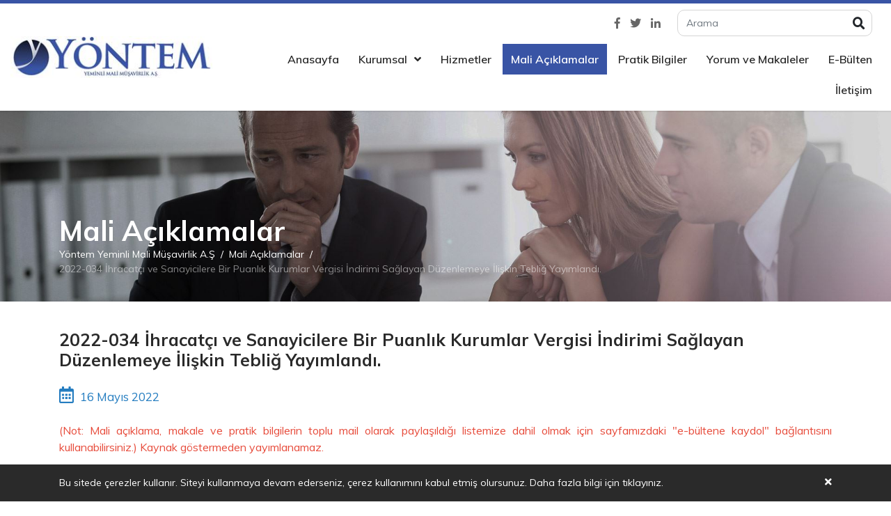

--- FILE ---
content_type: text/css
request_url: https://www.yontemymm.com.tr/themes/social-likes/social-likes.css
body_size: 2394
content:
/*.social-likes__widget { display: inline-block; float: left; }
.social-likes { opacity: 0; }
.social-likes_visible { opacity: 1; -webkit-transition: opacity .1s ease-in; transition: opacity .1s ease-in; }
	.social-likes_visible .social-likes__widget { visibility: inherit; }
.social-likes_vertical .social-likes__widget { display: inline-block; float: left; clear: left; }
.social-likes__button, .social-likes__icon { text-decoration: none; text-rendering: optimizeLegibility; }
.social-likes__button { display: inline-block; margin: 0; outline: 0; }
.social-likes__button { position: relative; cursor: pointer; -webkit-user-select: none; -moz-user-select: none; -ms-user-select: none; user-select: none; }
.social-likes__counter { display: none; position: relative; }
.social-likes__close { visibility: visible; position: absolute; right: 0; top: 0; cursor: pointer; }
.social-likes_vertical .social-likes__widget { display: inline-block; }
.social-likes_notext .social-likes__button { padding-left: 0; }
.social-likes_single.social-likes_opened { visibility: visible; opacity: 1; -webkit-transition: opacity .3s ease-out; transition: opacity .3s ease-out; }
.social-likes, .social-likes_single-w { margin: 0px; }
.social-likes__button { padding: 4px 15px; transition: .2s linear; -moz-transition: .2s linear; -webkit-transition: .2s linear; -o-transition: .2s linear; color: #ffffff; }
	.social-likes__button b { font-weight: normal;font-size: .875rem; }
.social-likes__close { padding: 2px 4px; font: 16px Verdana,Geneva,Tahoma,sans-serif; color: #999; }
	.social-likes__close:hover { color: #111; }
.social-likes_vertical { margin: -6px -4px; }
	.social-likes_vertical .social-likes__widget { margin: 6px 4px; }
.social-likes_notext .social-likes__widget { margin: 3px 2px; }
.social-likes_notext .social-likes__button { width: 16px; }
.social-likes__button_facebook { background-color: #3b5998; }
	.social-likes__button_facebook:hover { background-color: #293e6a; }
.social-likes__button_twitter { background-color: #00a0d1; }
	.social-likes__button_twitter:hover { background-color: #007092; }
.social-likes__button_plusone { background-color: #dd4b39; }
	.social-likes__button_plusone:hover { background-color: #b53f30; }
.social-likes__button_pinterest { background-color: #b31616; }
	.social-likes__button_pinterest:hover { background-color: #7d0f0f; }
.social-likes__button_whatsapp { background-color: #4dc247; }
	.social-likes__button_whatsapp:hover { background-color: #359030; color: #fff; }
.social-likes__widget_whatsapp { display: none; }
.social-likes__widget_linkedin { background: #0077b5; }
	.social-likes__widget_linkedin:hover { background: #293e6a; }*/

.social-likes__widget { display: inline-block; float: left; }
.social-likes, .social-likes__button, .social-likes__widget { animation: none 0s ease 0s 1 normal none running; backface-visibility: visible; background: transparent none repeat 0 0/auto auto padding-box border-box scroll; border: medium none currentColor; border-collapse: separate; border-image: none; border-radius: 0; border-spacing: 0; bottom: auto; box-shadow: none; box-sizing: content-box; caption-side: top; clear: none; clip: auto; color: #000; columns: auto; column-count: auto; column-fill: balance; column-gap: normal; column-rule: medium none currentColor; column-span: 1; column-width: auto; content: normal; counter-increment: none; counter-reset: none; cursor: auto; direction: ltr; display: inline; empty-cells: show; float: none; font-family: serif; font-size: medium; font-style: normal; font-variant: normal; font-weight: 400; font-stretch: normal; line-height: normal; height: auto; hyphens: none; left: auto; letter-spacing: normal; list-style: disc outside none; margin: 0; max-height: none; max-width: none; min-height: 0; min-width: 0; opacity: 1; orphans: 2; outline: medium none invert; overflow: visible; overflow-x: visible; overflow-y: visible; padding: 0; page-break-after: auto; page-break-before: auto; page-break-inside: auto; perspective: none; perspective-origin: 50% 50%; position: static; right: auto; tab-size: 8; table-layout: auto; text-align: left; text-align-last: auto; text-decoration: none; text-indent: 0; text-shadow: none; text-transform: none; top: auto; transform: none; transform-origin: 50% 50% 0; transform-style: flat; transition: none 0s ease 0s; unicode-bidi: normal; vertical-align: baseline; visibility: visible; white-space: normal; widows: 2; width: auto; word-spacing: normal; z-index: auto; all: initial; box-sizing: border-box; }
	.social-likes:after, .social-likes:before, .social-likes__button:after, .social-likes__button:before, .social-likes__widget:after, .social-likes__widget:before { display: none; }
.social-likes { opacity: 0; }
.social-likes_visible { opacity: 1; transition: opacity .25s ease-in; }
.social-likes > * { display: block; visibility: hidden; }
.social-likes_visible > * { visibility: inherit; }
.social-likes { display: -webkit-flex; display: flex; -webkit-flex-wrap: wrap; flex-wrap: wrap; font-size: 16px; }
.social-likes__widget { display: block; position: relative; white-space: nowrap; cursor: pointer; font-size: inherit; line-height: inherit; }
.social-likes__button { display: block; text-rendering: optimizeLegibility; font-family: Helvetica Neue,Arial,sans-serif; line-height: inherit; color: inherit; cursor: pointer; -webkit-user-select: none; -moz-user-select: none; -ms-user-select: none; user-select: none; }
.social-likes__invisible-button { display: block; width: 100%; height: 100%; }
.social-likes__icon { position: absolute; fill: currentColor; width: 1em; height: 1em; }
.social-likes__widget_notext .social-likes__icon { position: static; display: block; margin: .3125em; }
.social-likes_vertical { -webkit-flex-direction: column; flex-direction: column; }
.social-likes { min-height: 36px; margin: -.45em; line-height: 1.45; }
.social-likes__widget { -webkit-font-smoothing: antialiased; -moz-osx-font-smoothing: grayscale; margin: .45em 2px; line-height: inherit; border: 0; text-align: left; color: #fff; }
	.social-likes__widget:active, .social-likes__widget:focus, .social-likes__widget:hover { opacity: .9; -webkit-filter: saturate(.8) brightness(1.15); filter: saturate(.8) brightness(1.15); }
.social-likes__button { padding: .18em .7em .15em 1.75em; vertical-align: middle; font-size: .95em; }
.social-likes__icon { top: .3em; left: .4em; }
.social-likes_vertical .social-likes__widget { width: 11em; }
.social-likes__widget_facebook { background: #3b5998; }
.social-likes__widget_twitter { background: #55acee; }
.social-likes__widget_plusone { background: #dc4e41; }
.social-likes__widget_vkontakte { background: #45668e; }
.social-likes__widget_odnoklassniki { background: #ed812b; }
.social-likes__widget_pinterest { background: #bd081c; }
.social-likes__widget_telegram { background: #08c; }
.social-likes__widget_linkedin { background: #0077b5; }
.social-likes__button_whatsapp { background-color: #4dc247; padding-left: .7em; }
	.social-likes__button_whatsapp:hover { background-color: #359030; color: #fff; }
.social-likes__widget_whatsapp { display: none; }


--- FILE ---
content_type: application/javascript
request_url: https://www.yontemymm.com.tr/themes/social-likes/social-likes.min.js
body_size: 7711
content:
/*! Social Likes Next v1.1.0 by Artem Sapegin - https://github.com/sapegin/social-likes-next - MIT License */
!function (e, t) { "object" == typeof exports && "object" == typeof module ? module.exports = t() : "function" == typeof define && define.amd ? define([], t) : "object" == typeof exports ? exports.SocialLikesNext = t() : e.SocialLikesNext = t() }(this, function () { return function (e) { function t(i) { if (n[i]) return n[i].exports; var r = n[i] = { exports: {}, id: i, loaded: !1 }; return e[i].call(r.exports, r, r.exports, t), r.loaded = !0, r.exports } var n = {}; return t.m = e, t.c = n, t.p = "", t(0) }([function (e, t, n) { e.exports = n(5) }, function (e, t) { "use strict"; Object.defineProperty(t, "__esModule", { value: !0 }); t.prefix = "social-likes", t.elemDelimiter = "__", t.modDelimiter = "_" }, function (e, t, n) { "use strict"; function i(e) { var t = {}; for (var n in e.dataset) t[n] = e.dataset[n]; return t } function r(e, t) { var n = arguments.length <= 2 || void 0 === arguments[2] ? [] : arguments[2]; if (t = o(t, n), !t) return e; var i = -1 === e.indexOf("?") ? "?" : "&"; return e + i + t } function o(e) { var t = arguments.length <= 1 || void 0 === arguments[1] ? [] : arguments[1]; return Object.keys(e).reduce(function (n, i) { var r = e[i]; return null !== r && "" !== r && -1 === t.indexOf(i) && n.push(i + "=" + encodeURIComponent(r)), n }, []).join("&") } function u(e, t) { var n = t.width, i = t.height, r = t.name, o = Math.round(screen.width / 2 - n / 2), u = 0; screen.height > i && (u = Math.round(screen.height / 3 - i / 2)); var c = window.open(e, r, "\n		left=" + o + ",\n		top=" + u + ",\n		width=" + n + ",\n		height=" + i + ",\n		personalbar=0,\n		toolbar=0,\n		scrollbars=1,\n		resizable=1\n	"); return c ? (c.focus(), c) : (location.href = e, null) } function c(e, t) { return l(e, t, encodeURIComponent) } function l(e, t, n) { return e.replace(/\{([^}]+)}/g, function (e, i) { var r = n ? n(t[i]) : t[i]; return r || "" }) } function s(e, t) { var n = v.prefix + (e ? "" + v.elemDelimiter + e : ""); return n + (t ? " " + n + v.modDelimiter + t : "") } function a(e) { return Array.prototype.slice.call(e) } function h(e, t) { return Array.isArray(e) || (e = [e]), e = e.map(function (e) { return '<path d="' + e + '"/>' }), '\n		<svg class="' + t + '" xmlns="http://www.w3.org/2000/svg" width="16" height="16" viewBox="0 0 16 16">\n			' + e.join("\n") + "\n		</svg>\n	" } Object.defineProperty(t, "__esModule", { value: !0 }), t.dataset = i, t.addParamsToUrl = r, t.objectToQueryString = o, t.openPopup = u, t.makeUrl = c, t.template = l, t.className = s, t.toArray = a, t.svg = h; var v = n(1) }, function (e, t, n) { var i, r; !function (o, u) { i = u, r = "function" == typeof i ? i.call(t, n, t, e) : i, !(void 0 !== r && (e.exports = r)) }(this, function () { return function e(t, n) { var i = Array.isArray(n), r = i && [] || {}; return i ? (t = t || [], r = r.concat(t), n.forEach(function (n, i) { "undefined" == typeof r[i] ? r[i] = n : "object" == typeof n ? r[i] = e(t[i], n) : -1 === t.indexOf(n) && r.push(n) })) : (t && "object" == typeof t && Object.keys(t).forEach(function (e) { r[e] = t[e] }), Object.keys(n).forEach(function (i) { "object" == typeof n[i] && n[i] && t[i] ? r[i] = e(t[i], n[i]) : r[i] = n[i] })), r } }) }, function (e, t, n) { "use strict"; function i(e) { if (e && e.__esModule) return e; var t = {}; if (null != e) for (var n in e) Object.prototype.hasOwnProperty.call(e, n) && (t[n] = e[n]); return t.default = e, t } function r(e) { return e && e.__esModule ? e : { "default": e } } function o(e, t) { if (!(e instanceof t)) throw new TypeError("Cannot call a class as a function") } Object.defineProperty(t, "__esModule", { value: !0 }); var u = function () { function e(e, t) { for (var n = 0; n < t.length; n++) { var i = t[n]; i.enumerable = i.enumerable || !1, i.configurable = !0, "value" in i && (i.writable = !0), Object.defineProperty(e, i.key, i) } } return function (t, n, i) { return n && e(t.prototype, n), i && e(t, i), t } }(), c = n(3), l = r(c), s = n(1), a = n(2), h = n(7), v = i(h), p = window.socialLikesButtons ? (0, l.default)(v, window.socialLikesButtons) : v, f = function () { function e(t, n) { o(this, e), this.widget = t, this.data = (0, a.dataset)(t), this.options = (0, l.default)(n, this.data), this.initService(), this.service && (this.initHtml(), this.initEvents()), !this.service, 1 } return u(e, [{ key: "update", value: function (e) { this.options = (0, l.default)(this.options, e) } }, { key: "initService", value: function () { var e = this.options.service; (e || (e = (0, a.toArray)(this.widget.classList).reduce(function (e, t) { return p[t] ? t : void 0 }, null))) && (this.service = e, p[e] ? this.options = (0, l.default)(this.options, p[e]) : this.service = null) } }, { key: "initHtml", value: function () { var e = this, t = function (t) { return (0, a.className)(t, e.service) }, n = this.widget, i = this.options; n.classList.remove(this.service), t("widget").split(" ").forEach(function (e) { return n.classList.add(e) }); var r = "", o = n.innerHTML.trim(); if (i.clickUrl || o) { var u = "div", c = "", l = t("button"); if (i.clickUrl) { var s = this.makeUrl(i.clickUrl); u = "a", c = 'href="' + s + '"', o || (l = t("invisible-button")) } r = "\n				<" + u + " " + c + ' class="' + l + '">\n					' + o + "\n				</" + u + ">\n			" } else n.classList.add((0, a.className)("widget_notext")); var h = (0, a.svg)(this.options.icon, t("icon")); n.innerHTML = h + r } }, { key: "initEvents", value: function () { this.options.clickUrl || (this.widget.addEventListener("click", this.onClick.bind(this)), this.widget.addEventListener("keydown", this.onKeyDown.bind(this)), this.widget.setAttribute("tabindex", "0"), this.widget.setAttribute("role", "button")) } }, { key: "makeUrl", value: function (e) { return (0, a.makeUrl)(e, { url: this.options.url, title: this.options.title }) } }, { key: "makeUrlWithParams", value: function (e) { var t = this.makeUrl(e), n = (0, l.default)(this.data, this.options.data || {}); return (0, a.addParamsToUrl)(t, n, ["service", "title", "url"]) } }, { key: "onClick", value: function (e) { var t = this.options, n = !0; if ("function" == typeof t.click && (n = t.click.call(this, e)), n) { var i = this.makeUrlWithParams(t.popupUrl); (0, a.openPopup)(i, { width: t.popupWidth, height: t.popupHeight, name: s.prefix + "_" + this.service }) } } }, { key: "onKeyDown", value: function (e) { 13 !== e.which && 32 !== e.which || (e.preventDefault(), this.onClick(e)) } }]), e }(); t.default = f }, function (e, t, n) { "use strict"; function i(e) { return e && e.__esModule ? e : { "default": e } } function r(e) { var t = arguments.length <= 1 || void 0 === arguments[1] ? {} : arguments[1], n = e[a]; return n ? n.update(t) : n = e[a] = new s.default(e, t), n } function o() { var e = arguments.length <= 0 || void 0 === arguments[0] ? !1 : arguments[0], t = document.querySelectorAll("." + u.prefix); t ? (0, c.toArray)(t).forEach(function (e) { return r(e) }) : e && document.addEventListener("DOMContentLoaded", o) } Object.defineProperty(t, "__esModule", { value: !0 }), t.default = r, t.autoInit = o; var u = n(1), c = n(2), l = n(15), s = i(l), a = "socialLikes"; o(!0) }, function (e, t) { "use strict"; Object.defineProperty(t, "__esModule", { value: !0 }), t.default = { icon: "M13 0H3C1 0 0 1 0 3v10c0 2 1 3 3 3h5V9H6V7h2V5c0-2 2-2 2-2h3v2h-3v2h3l-.5 2H10v7h3c2 0 3-1 3-3V3c0-2-1-3-3-3z", popupUrl: "https://www.facebook.com/sharer/sharer.php?u={url}", popupWidth: 600, popupHeight: 500 } }, function (e, t, n) { "use strict"; function i(e) { return e && e.__esModule ? e : { "default": e } } Object.defineProperty(t, "__esModule", { value: !0 }); var r = n(6); Object.defineProperty(t, "facebook", { enumerable: !0, get: function () { return i(r).default } }); var o = n(9); Object.defineProperty(t, "odnoklassniki", { enumerable: !0, get: function () { return i(o).default } }); var u = n(10); Object.defineProperty(t, "pinterest", { enumerable: !0, get: function () { return i(u).default } }); var c = n(11); Object.defineProperty(t, "plusone", { enumerable: !0, get: function () { return i(c).default } }); var l = n(13); Object.defineProperty(t, "twitter", { enumerable: !0, get: function () { return i(l).default } }); var s = n(14); Object.defineProperty(t, "vkontakte", { enumerable: !0, get: function () { return i(s).default } }); var a = n(12); Object.defineProperty(t, "telegram", { enumerable: !0, get: function () { return i(a).default } }); var h = n(8); Object.defineProperty(t, "linkedin", { enumerable: !0, get: function () { return i(h).default } }) }, function (e, t) { "use strict"; Object.defineProperty(t, "__esModule", { value: !0 }), t.default = { icon: "M14.4,0H1.6C0.7,0,0,0.7,0,1.6v12.7C0,15.3,0.7,16,1.6,16h12.7c0.9,0,1.6-0.7,1.6-1.6V1.6C16,0.7,15.3,0,14.4,0zM3.4,1.9C4.3,1.9,5,2.5,5,3.3c0,0.8-0.7,1.5-1.6,1.5S1.8,4.1,1.8,3.3C1.8,2.5,2.6,1.9,3.4,1.9z M5.2,14.1H1.7V5.9h3.5V14.1z M14.1,14.1h-2.7V9.7c0-0.9-0.6-1.6-1.5-1.6C9,8.1,8.7,8.8,8.7,9.5c0,0.9,0,4.7,0,4.7H6V5.9h2.7v1.2c0.4-0.5,1.4-1.2,2.4-1.2c1.3,0,1.6,0.3,2.1,0.8c1,1,0.9,2.4,0.9,2.9h0L14.1,14.1z", popupUrl: "https://www.linkedin.com/shareArticle?url={url}", popupWidth: 600, popupHeight: 500 } }, function (e, t) { "use strict"; Object.defineProperty(t, "__esModule", { value: !0 }), t.default = { icon: "M8 6.107c.888 0 1.607-.72 1.607-1.607 0-.888-.72-1.607-1.607-1.607s-1.607.72-1.607 1.607c0 .888.72 1.607 1.607 1.607zM13 0H3C1 0 0 1 0 3v10c0 2 1 3 3 3h10c2 0 3-1 3-3V3c0-2-1-3-3-3zM8 .75c2.07 0 3.75 1.68 3.75 3.75 0 2.07-1.68 3.75-3.75 3.75S4.25 6.57 4.25 4.5C4.25 2.43 5.93.75 8 .75zm3.826 12.634c.42.42.42 1.097 0 1.515-.21.208-.483.313-.758.313-.274 0-.548-.105-.758-.314L8 12.59 5.69 14.9c-.42.418-1.098.418-1.516 0s-.42-1.098 0-1.516L6.357 11.2c-1.303-.386-2.288-1.073-2.337-1.11-.473-.354-.57-1.025-.214-1.5.354-.47 1.022-.567 1.496-.216.03.022 1.4.946 2.698.946 1.31 0 2.682-.934 2.693-.943.474-.355 1.146-.258 1.5.213.355.474.26 1.146-.214 1.5-.05.036-1.035.723-2.338 1.11l2.184 2.184z", popupUrl: "https://connect.ok.ru/dk?st.cmd=WidgetSharePreview&service=odnoklassniki&st.shareUrl={url}", popupWidth: 550, popupHeight: 360 } }, function (e, t) { "use strict"; Object.defineProperty(t, "__esModule", { value: !0 }), t.default = { icon: "M7.99 0c-4.417 0-8 3.582-8 8 0 3.39 2.11 6.284 5.086 7.45-.07-.633-.133-1.604.028-2.295.145-.624.938-3.977.938-3.977s-.24-.48-.24-1.188c0-1.112.645-1.943 1.448-1.943.683 0 1.012.512 1.012 1.127 0 .686-.437 1.713-.663 2.664-.19.796.398 1.446 1.184 1.446 1.422 0 2.515-1.5 2.515-3.664 0-1.915-1.377-3.255-3.343-3.255-2.276 0-3.612 1.707-3.612 3.472 0 .688.265 1.425.595 1.826.065.08.075.15.055.23-.06.252-.195.796-.222.907-.035.146-.116.177-.268.107-1-.465-1.624-1.926-1.624-3.1 0-2.523 1.835-4.84 5.287-4.84 2.775 0 4.932 1.977 4.932 4.62 0 2.757-1.74 4.976-4.152 4.976-.81 0-1.573-.42-1.834-.92l-.498 1.903c-.18.695-.668 1.566-.994 2.097.75.232 1.544.357 2.37.357 4.417 0 8-3.582 8-8s-3.583-8-8-8z", popupUrl: "https://www.pinterest.com/pin/create/button/?url={url}&description={title}", popupWidth: 750, popupHeight: 550 } }, function (e, t) { "use strict"; Object.defineProperty(t, "__esModule", { value: !0 }), t.default = { icon: "M8,6.5v3h4.291c-0.526,2.01-2.093,3.476-4.315,3.476C5.228,12.976,3,10.748,3,8c0-2.748,2.228-4.976,4.976-4.976c1.442,0,2.606,0.623,3.397,1.603L13.52,2.48C12.192,0.955,10.276,0,8,0C3.582,0,0,3.582,0,8s3.582,8,8,8s7.5-3.582,7.5-8V6.5H8z", popupUrl: "https://plus.google.com/share?url={url}", popupWidth: 500, popupHeight: 500 } }, function (e, t) { "use strict"; Object.defineProperty(t, "__esModule", { value: !0 }), t.default = { icon: "M6,11L5,8l11-8L0.622,5.914c0,0-0.672,0.23-0.619,0.655c0.053,0.425,0.602,0.619,0.602,0.619l3.575,1.203L5.8,13.545l2.742-2.411l-0.007-0.005l3.607,2.766c0.973,0.425,1.327-0.46,1.327-0.46L16,0L6,11z", popupUrl: "https://telegram.me/share/url?url={url}&title={title}", popupWidth: 600, popupHeight: 500 } }, function (e, t) { "use strict"; Object.defineProperty(t, "__esModule", { value: !0 }), t.default = { icon: "M15.96 3.42c-.04.153-.144.31-.237.414l-.118.058v.118l-.59.532-.237.295c-.05.036-.398.21-.413.237V6.49h-.06v.473h-.058v.294h-.058v.296h-.06v.235h-.06v.237h-.058c-.1.355-.197.71-.295 1.064h-.06v.116h-.06c-.02.1-.04.197-.058.296h-.06c-.04.118-.08.237-.118.355h-.06c-.038.118-.078.236-.117.353l-.118.06-.06.235-.117.06v.116l-.118.06v.12h-.06c-.02.057-.038.117-.058.175l-.118.06v.117c-.06.04-.118.08-.177.118v.118l-.237.177v.118l-.59.53-.532.592h-.117c-.06.078-.118.156-.177.236l-.177.06-.06.117h-.118l-.06.118-.176.06v.058h-.118l-.06.118-.353.12-.06.117c-.078.02-.156.04-.235.058v.06c-.118.038-.236.078-.354.118v.058H8.76v.06h-.12v.06h-.176v.058h-.118v.06H8.17v.058H7.99v.06l-.413.058v.06h-.237c-.667.22-1.455.293-2.36.293h-.886v-.058h-.53v-.06H3.27v-.06h-.295v-.06H2.68v-.057h-.177v-.06h-.236v-.058H2.09v-.06h-.177v-.058h-.177v-.06H1.56v-.058h-.12v-.06l-.294-.06v-.057c-.118-.04-.236-.08-.355-.118v-.06H.674v-.058H.555v-.06H.437v-.058H.32l-.06-.12H.142v-.058c-.13-.08-.083.026-.177-.118H1.56v-.06c.294-.04.59-.077.884-.117v-.06h.177v-.058h.237v-.06h.118v-.06h.177v-.057h.118v-.06h.177v-.058l.236-.06v-.058l.236-.06c.02-.038.04-.078.058-.117l.237-.06c.02-.04.04-.077.058-.117h.118l.06-.118h.118c.036-.025.047-.078.118-.118V12.1c-1.02-.08-1.84-.54-2.303-1.183-.08-.058-.157-.118-.236-.176v-.117l-.118-.06v-.117c-.115-.202-.268-.355-.296-.65.453.004.987.008 1.354-.06v-.06c-.254-.008-.47-.08-.65-.175v-.058H2.32v-.06c-.08-.02-.157-.04-.236-.058l-.06-.118h-.117l-.118-.178h-.12c-.077-.098-.156-.196-.235-.294l-.118-.06v-.117l-.177-.12c-.35-.502-.6-1.15-.59-2.006h.06c.204.234.948.377 1.357.415v-.06c-.257-.118-.676-.54-.827-.768V5.9l-.118-.06c-.04-.117-.08-.236-.118-.354h-.06v-.118H.787c-.04-.196-.08-.394-.118-.59-.06-.19-.206-.697-.118-1.005h.06V3.36h.058v-.177h.06v-.177h.057V2.83h.06c.04-.118.078-.236.117-.355h.118v.06c.12.097.237.196.355.295v.118l.118.058c.08.098.157.197.236.295l.176.06.354.413h.118l.177.236h.118l.06.117h.117c.04.06.08.118.118.177h.118l.06.118.235.06.06.117.356.12.06.117.53.176v.06h.118v.058l.236.06v.06c.118.02.236.04.355.058v.06h.177v.058h.177v.06h.176v.058h.236v.06l.472.057v.06l1.417.18v-.237c-.1-.112-.058-.442-.057-.65 0-.573.15-.99.354-1.358v-.117l.118-.06.06-.235.176-.118v-.118c.14-.118.276-.236.414-.355l.06-.117h.117l.12-.177.235-.06.06-.117h.117v-.058H9.7v-.058h.177v-.06h.177v-.058h.177v-.06h.296v-.058h1.063v.058h.294v.06h.177v.058h.178v.06h.177v.058h.118v.06h.118l.06.117c.08.018.158.038.236.058.04.06.08.118.118.177h.118l.06.117c.142.133.193.163.472.178.136-.12.283-.05.472-.118v-.06h.177v-.058h.177v-.06l.236-.058v-.06h.177l.59-.352v.176h-.058l-.06.295h-.058v.117h-.06v.118l-.117.06v.118l-.177.118v.117l-.118.06-.354.412h-.117l-.177.236h.06c.13-.112.402-.053.59-.117l1.063-.353z", popupUrl: "https://twitter.com/intent/tweet?url={url}&text={title}", popupWidth: 600, popupHeight: 450, click: function () { return /[.?!:\-–—]\s*$/.test(this.options.title) || (this.options.title += ":"), !0 } } }, function (e, t) { "use strict"; Object.defineProperty(t, "__esModule", { value: !0 }), t.default = { icon: "M13 0H3C1 0 0 1 0 3v10c0 2 1 3 3 3h10c2 0 3-1 3-3V3c0-2-1-3-3-3zm.452 11.394l-1.603.022s-.345.068-.8-.243c-.598-.41-1.164-1.48-1.604-1.342-.446.144-.432 1.106-.432 1.106s.003.206-.1.315c-.11.12-.326.144-.326.144H7.87s-1.582.095-2.975-1.356c-1.52-1.583-2.862-4.723-2.862-4.723s-.078-.206.006-.305c.094-.112.35-.12.35-.12l1.716-.01s.162.026.277.11c.095.07.15.202.15.202s.276.7.643 1.335c.716 1.238 1.05 1.508 1.293 1.376.353-.193.247-1.75.247-1.75s.006-.565-.178-.817c-.145-.194-.415-.25-.534-.267-.096-.014.062-.238.267-.338.31-.15.853-.16 1.497-.153.502.004.646.035.842.083.59.143.39.694.39 2.016 0 .422-.075 1.018.23 1.215.13.085.453.013 1.256-1.352.38-.647.666-1.407.666-1.407s.062-.136.16-.194c.098-.06.232-.04.232-.04l1.804-.012s.542-.065.63.18c.092.257-.203.857-.94 1.84-1.21 1.612-1.345 1.46-.34 2.394.96.89 1.16 1.325 1.192 1.38.4.66-.44.71-.44.71z", popupUrl: "https://vk.com/share.php?url={url}", popupWidth: 550, popupHeight: 330 } }, function (e, t, n) { "use strict"; function i(e) { return e && e.__esModule ? e : { "default": e } } function r(e, t) { if (!(e instanceof t)) throw new TypeError("Cannot call a class as a function") } Object.defineProperty(t, "__esModule", { value: !0 }); var o = function () { function e(e, t) { for (var n = 0; n < t.length; n++) { var i = t[n]; i.enumerable = i.enumerable || !1, i.configurable = !0, "value" in i && (i.writable = !0), Object.defineProperty(e, i.key, i) } } return function (t, n, i) { return n && e(t.prototype, n), i && e(t, i), t } }(), u = n(3), c = i(u), l = n(4), s = i(l), a = n(2), h = n(1), v = { url: window.location.href.replace(window.location.hash, ""), title: document.title }, p = function () { function e(t) { var n = arguments.length <= 1 || void 0 === arguments[1] ? {} : arguments[1]; r(this, e), t.classList.add(h.prefix), n = (0, c.default)((0, c.default)(v, n), (0, a.dataset)(t)), this.url = n.url, this.buttons = (0, a.toArray)(t.children).map(function (e) { return new s.default(e, n) }), t.classList.add(h.prefix + "_visible") } return o(e, [{ key: "update", value: function (e) { e.url !== this.url && this.buttons.forEach(function (t) { return t.update(e) }) } }]), e }(); t.default = p }]) });

--- FILE ---
content_type: image/svg+xml
request_url: https://www.yontemymm.com.tr/uploads/languages/loader.svg
body_size: 2039
content:
<?xml version="1.0" encoding="UTF-8" standalone="no"?><svg xmlns:svg="http://www.w3.org/2000/svg" xmlns="http://www.w3.org/2000/svg" xmlns:xlink="http://www.w3.org/1999/xlink" version="1.0" width="60px" height="60px" viewBox="0 0 128 128" xml:space="preserve"><rect x="0" y="0" width="100%" height="100%" fill="#FFFFFF" /><g><path d="M46 1.2l4.33 11.3a40.3 40.3 0 0 1 12.92-6.25c6.78-1.62 20 1.04 20 1.04S72.18.93 62.75.5A91.88 91.88 0 0 0 46 1.2z" fill="#257dc0" fill-opacity="1"/><path d="M46 1.2l4.33 11.3a40.3 40.3 0 0 1 12.92-6.25c6.78-1.62 20 1.04 20 1.04S72.18.93 62.75.5A91.88 91.88 0 0 0 46 1.2z" fill="#f8fbfd" fill-opacity="0.03" transform="rotate(45 64 64)"/><path d="M46 1.2l4.33 11.3a40.3 40.3 0 0 1 12.92-6.25c6.78-1.62 20 1.04 20 1.04S72.18.93 62.75.5A91.88 91.88 0 0 0 46 1.2z" fill="#e3eef7" fill-opacity="0.13" transform="rotate(90 64 64)"/><path d="M46 1.2l4.33 11.3a40.3 40.3 0 0 1 12.92-6.25c6.78-1.62 20 1.04 20 1.04S72.18.93 62.75.5A91.88 91.88 0 0 0 46 1.2z" fill="#c6ddee" fill-opacity="0.26" transform="rotate(135 64 64)"/><path d="M46 1.2l4.33 11.3a40.3 40.3 0 0 1 12.92-6.25c6.78-1.62 20 1.04 20 1.04S72.18.93 62.75.5A91.88 91.88 0 0 0 46 1.2z" fill="#a5c9e5" fill-opacity="0.41" transform="rotate(180 64 64)"/><path d="M46 1.2l4.33 11.3a40.3 40.3 0 0 1 12.92-6.25c6.78-1.62 20 1.04 20 1.04S72.18.93 62.75.5A91.88 91.88 0 0 0 46 1.2z" fill="#86b7dc" fill-opacity="0.56" transform="rotate(225 64 64)"/><path d="M46 1.2l4.33 11.3a40.3 40.3 0 0 1 12.92-6.25c6.78-1.62 20 1.04 20 1.04S72.18.93 62.75.5A91.88 91.88 0 0 0 46 1.2z" fill="#64a3d2" fill-opacity="0.71" transform="rotate(270 64 64)"/><path d="M46 1.2l4.33 11.3a40.3 40.3 0 0 1 12.92-6.25c6.78-1.62 20 1.04 20 1.04S72.18.93 62.75.5A91.88 91.88 0 0 0 46 1.2z" fill="#4691ca" fill-opacity="0.85" transform="rotate(315 64 64)"/><animateTransform attributeName="transform" type="rotate" values="0 64 64;45 64 64;90 64 64;135 64 64;180 64 64;225 64 64;270 64 64;315 64 64" calcMode="discrete" dur="720ms" repeatCount="indefinite"></animateTransform></g></svg>